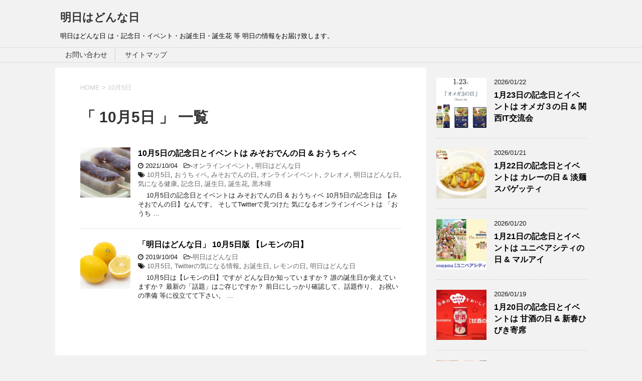

--- FILE ---
content_type: text/html; charset=UTF-8
request_url: https://reiwa1.top/tag/10%E6%9C%885%E6%97%A5
body_size: 11009
content:
<!DOCTYPE html>
<!--[if lt IE 7]>
<html class="ie6" dir="ltr" lang="ja"
	prefix="og: https://ogp.me/ns#" > <![endif]-->
<!--[if IE 7]>
<html class="i7" dir="ltr" lang="ja"
	prefix="og: https://ogp.me/ns#" > <![endif]-->
<!--[if IE 8]>
<html class="ie" dir="ltr" lang="ja"
	prefix="og: https://ogp.me/ns#" > <![endif]-->
<!--[if gt IE 8]><!-->
<html dir="ltr" lang="ja"
	prefix="og: https://ogp.me/ns#" >
	<!--<![endif]-->
	<head prefix="og: http://ogp.me/ns# fb: http://ogp.me/ns/fb# article: http://ogp.me/ns/article#">
		<meta charset="UTF-8" >
		<meta name="viewport" content="width=device-width,initial-scale=1.0,user-scalable=yes">
		<meta name="format-detection" content="telephone=no" >
		
					<meta name="robots" content="noindex,follow">
		
		<link rel="alternate" type="application/rss+xml" title="明日はどんな日 RSS Feed" href="https://reiwa1.top/feed" />
		<link rel="pingback" href="https://reiwa1.top/xmlrpc.php" >
		<!--[if lt IE 9]>
		<script src="https://reiwa1.top/wp-content/themes/stinger8/js/html5shiv.js"></script>
		<![endif]-->
				<title>10月5日 - 明日はどんな日</title>

		<!-- All in One SEO 4.2.3.1 -->
		<meta name="robots" content="max-image-preview:large" />
		<link rel="canonical" href="https://reiwa1.top/tag/10%E6%9C%885%E6%97%A5" />
		<meta name="generator" content="All in One SEO (AIOSEO) 4.2.3.1 " />
		<script type="application/ld+json" class="aioseo-schema">
			{"@context":"https:\/\/schema.org","@graph":[{"@type":"WebSite","@id":"https:\/\/reiwa1.top\/#website","url":"https:\/\/reiwa1.top\/","name":"\u660e\u65e5\u306f\u3069\u3093\u306a\u65e5","description":"\u660e\u65e5\u306f\u3069\u3093\u306a\u65e5 \u306f\u30fb\u8a18\u5ff5\u65e5\u30fb\u30a4\u30d9\u30f3\u30c8\u30fb\u304a\u8a95\u751f\u65e5\u30fb\u8a95\u751f\u82b1 \u7b49 \u660e\u65e5\u306e\u60c5\u5831\u3092\u304a\u5c4a\u3051\u81f4\u3057\u307e\u3059\u3002","inLanguage":"ja","publisher":{"@id":"https:\/\/reiwa1.top\/#organization"}},{"@type":"Organization","@id":"https:\/\/reiwa1.top\/#organization","name":"\u660e\u65e5\u306f\u3069\u3093\u306a\u65e5","url":"https:\/\/reiwa1.top\/"},{"@type":"BreadcrumbList","@id":"https:\/\/reiwa1.top\/tag\/10%E6%9C%885%E6%97%A5#breadcrumblist","itemListElement":[{"@type":"ListItem","@id":"https:\/\/reiwa1.top\/#listItem","position":1,"item":{"@type":"WebPage","@id":"https:\/\/reiwa1.top\/","name":"\u30db\u30fc\u30e0","description":"\u660e\u65e5\u306f\u3069\u3093\u306a\u65e5 \u306f\u30fb\u8a18\u5ff5\u65e5\u30fb\u30a4\u30d9\u30f3\u30c8\u30fb\u304a\u8a95\u751f\u65e5\u30fb\u8a95\u751f\u82b1 \u7b49 \u660e\u65e5\u306e\u60c5\u5831\u3092\u304a\u5c4a\u3051\u81f4\u3057\u307e\u3059\u3002","url":"https:\/\/reiwa1.top\/"},"nextItem":"https:\/\/reiwa1.top\/tag\/10%e6%9c%885%e6%97%a5#listItem"},{"@type":"ListItem","@id":"https:\/\/reiwa1.top\/tag\/10%e6%9c%885%e6%97%a5#listItem","position":2,"item":{"@type":"WebPage","@id":"https:\/\/reiwa1.top\/tag\/10%e6%9c%885%e6%97%a5","name":"10\u67085\u65e5","url":"https:\/\/reiwa1.top\/tag\/10%e6%9c%885%e6%97%a5"},"previousItem":"https:\/\/reiwa1.top\/#listItem"}]},{"@type":"CollectionPage","@id":"https:\/\/reiwa1.top\/tag\/10%E6%9C%885%E6%97%A5#collectionpage","url":"https:\/\/reiwa1.top\/tag\/10%E6%9C%885%E6%97%A5","name":"10\u67085\u65e5 - \u660e\u65e5\u306f\u3069\u3093\u306a\u65e5","inLanguage":"ja","isPartOf":{"@id":"https:\/\/reiwa1.top\/#website"},"breadcrumb":{"@id":"https:\/\/reiwa1.top\/tag\/10%E6%9C%885%E6%97%A5#breadcrumblist"}}]}
		</script>
		<!-- All in One SEO -->

<link rel='dns-prefetch' href='//webfonts.xserver.jp' />
<link rel='dns-prefetch' href='//s0.wp.com' />
<link rel='dns-prefetch' href='//ajax.googleapis.com' />
<script type="text/javascript">
window._wpemojiSettings = {"baseUrl":"https:\/\/s.w.org\/images\/core\/emoji\/14.0.0\/72x72\/","ext":".png","svgUrl":"https:\/\/s.w.org\/images\/core\/emoji\/14.0.0\/svg\/","svgExt":".svg","source":{"concatemoji":"https:\/\/reiwa1.top\/wp-includes\/js\/wp-emoji-release.min.js?ver=6.3.7"}};
/*! This file is auto-generated */
!function(i,n){var o,s,e;function c(e){try{var t={supportTests:e,timestamp:(new Date).valueOf()};sessionStorage.setItem(o,JSON.stringify(t))}catch(e){}}function p(e,t,n){e.clearRect(0,0,e.canvas.width,e.canvas.height),e.fillText(t,0,0);var t=new Uint32Array(e.getImageData(0,0,e.canvas.width,e.canvas.height).data),r=(e.clearRect(0,0,e.canvas.width,e.canvas.height),e.fillText(n,0,0),new Uint32Array(e.getImageData(0,0,e.canvas.width,e.canvas.height).data));return t.every(function(e,t){return e===r[t]})}function u(e,t,n){switch(t){case"flag":return n(e,"\ud83c\udff3\ufe0f\u200d\u26a7\ufe0f","\ud83c\udff3\ufe0f\u200b\u26a7\ufe0f")?!1:!n(e,"\ud83c\uddfa\ud83c\uddf3","\ud83c\uddfa\u200b\ud83c\uddf3")&&!n(e,"\ud83c\udff4\udb40\udc67\udb40\udc62\udb40\udc65\udb40\udc6e\udb40\udc67\udb40\udc7f","\ud83c\udff4\u200b\udb40\udc67\u200b\udb40\udc62\u200b\udb40\udc65\u200b\udb40\udc6e\u200b\udb40\udc67\u200b\udb40\udc7f");case"emoji":return!n(e,"\ud83e\udef1\ud83c\udffb\u200d\ud83e\udef2\ud83c\udfff","\ud83e\udef1\ud83c\udffb\u200b\ud83e\udef2\ud83c\udfff")}return!1}function f(e,t,n){var r="undefined"!=typeof WorkerGlobalScope&&self instanceof WorkerGlobalScope?new OffscreenCanvas(300,150):i.createElement("canvas"),a=r.getContext("2d",{willReadFrequently:!0}),o=(a.textBaseline="top",a.font="600 32px Arial",{});return e.forEach(function(e){o[e]=t(a,e,n)}),o}function t(e){var t=i.createElement("script");t.src=e,t.defer=!0,i.head.appendChild(t)}"undefined"!=typeof Promise&&(o="wpEmojiSettingsSupports",s=["flag","emoji"],n.supports={everything:!0,everythingExceptFlag:!0},e=new Promise(function(e){i.addEventListener("DOMContentLoaded",e,{once:!0})}),new Promise(function(t){var n=function(){try{var e=JSON.parse(sessionStorage.getItem(o));if("object"==typeof e&&"number"==typeof e.timestamp&&(new Date).valueOf()<e.timestamp+604800&&"object"==typeof e.supportTests)return e.supportTests}catch(e){}return null}();if(!n){if("undefined"!=typeof Worker&&"undefined"!=typeof OffscreenCanvas&&"undefined"!=typeof URL&&URL.createObjectURL&&"undefined"!=typeof Blob)try{var e="postMessage("+f.toString()+"("+[JSON.stringify(s),u.toString(),p.toString()].join(",")+"));",r=new Blob([e],{type:"text/javascript"}),a=new Worker(URL.createObjectURL(r),{name:"wpTestEmojiSupports"});return void(a.onmessage=function(e){c(n=e.data),a.terminate(),t(n)})}catch(e){}c(n=f(s,u,p))}t(n)}).then(function(e){for(var t in e)n.supports[t]=e[t],n.supports.everything=n.supports.everything&&n.supports[t],"flag"!==t&&(n.supports.everythingExceptFlag=n.supports.everythingExceptFlag&&n.supports[t]);n.supports.everythingExceptFlag=n.supports.everythingExceptFlag&&!n.supports.flag,n.DOMReady=!1,n.readyCallback=function(){n.DOMReady=!0}}).then(function(){return e}).then(function(){var e;n.supports.everything||(n.readyCallback(),(e=n.source||{}).concatemoji?t(e.concatemoji):e.wpemoji&&e.twemoji&&(t(e.twemoji),t(e.wpemoji)))}))}((window,document),window._wpemojiSettings);
</script>
<style type="text/css">
img.wp-smiley,
img.emoji {
	display: inline !important;
	border: none !important;
	box-shadow: none !important;
	height: 1em !important;
	width: 1em !important;
	margin: 0 0.07em !important;
	vertical-align: -0.1em !important;
	background: none !important;
	padding: 0 !important;
}
</style>
	<link rel='stylesheet' id='wp-block-library-css' href='https://c0.wp.com/c/6.3.7/wp-includes/css/dist/block-library/style.min.css' type='text/css' media='all' />
<link rel='stylesheet' id='quads-style-css-css' href='https://reiwa1.top/wp-content/plugins/quick-adsense-reloaded/includes/gutenberg/dist/blocks.style.build.css?ver=2.0.76' type='text/css' media='all' />
<style id='classic-theme-styles-inline-css' type='text/css'>
/*! This file is auto-generated */
.wp-block-button__link{color:#fff;background-color:#32373c;border-radius:9999px;box-shadow:none;text-decoration:none;padding:calc(.667em + 2px) calc(1.333em + 2px);font-size:1.125em}.wp-block-file__button{background:#32373c;color:#fff;text-decoration:none}
</style>
<style id='global-styles-inline-css' type='text/css'>
body{--wp--preset--color--black: #000000;--wp--preset--color--cyan-bluish-gray: #abb8c3;--wp--preset--color--white: #ffffff;--wp--preset--color--pale-pink: #f78da7;--wp--preset--color--vivid-red: #cf2e2e;--wp--preset--color--luminous-vivid-orange: #ff6900;--wp--preset--color--luminous-vivid-amber: #fcb900;--wp--preset--color--light-green-cyan: #7bdcb5;--wp--preset--color--vivid-green-cyan: #00d084;--wp--preset--color--pale-cyan-blue: #8ed1fc;--wp--preset--color--vivid-cyan-blue: #0693e3;--wp--preset--color--vivid-purple: #9b51e0;--wp--preset--gradient--vivid-cyan-blue-to-vivid-purple: linear-gradient(135deg,rgba(6,147,227,1) 0%,rgb(155,81,224) 100%);--wp--preset--gradient--light-green-cyan-to-vivid-green-cyan: linear-gradient(135deg,rgb(122,220,180) 0%,rgb(0,208,130) 100%);--wp--preset--gradient--luminous-vivid-amber-to-luminous-vivid-orange: linear-gradient(135deg,rgba(252,185,0,1) 0%,rgba(255,105,0,1) 100%);--wp--preset--gradient--luminous-vivid-orange-to-vivid-red: linear-gradient(135deg,rgba(255,105,0,1) 0%,rgb(207,46,46) 100%);--wp--preset--gradient--very-light-gray-to-cyan-bluish-gray: linear-gradient(135deg,rgb(238,238,238) 0%,rgb(169,184,195) 100%);--wp--preset--gradient--cool-to-warm-spectrum: linear-gradient(135deg,rgb(74,234,220) 0%,rgb(151,120,209) 20%,rgb(207,42,186) 40%,rgb(238,44,130) 60%,rgb(251,105,98) 80%,rgb(254,248,76) 100%);--wp--preset--gradient--blush-light-purple: linear-gradient(135deg,rgb(255,206,236) 0%,rgb(152,150,240) 100%);--wp--preset--gradient--blush-bordeaux: linear-gradient(135deg,rgb(254,205,165) 0%,rgb(254,45,45) 50%,rgb(107,0,62) 100%);--wp--preset--gradient--luminous-dusk: linear-gradient(135deg,rgb(255,203,112) 0%,rgb(199,81,192) 50%,rgb(65,88,208) 100%);--wp--preset--gradient--pale-ocean: linear-gradient(135deg,rgb(255,245,203) 0%,rgb(182,227,212) 50%,rgb(51,167,181) 100%);--wp--preset--gradient--electric-grass: linear-gradient(135deg,rgb(202,248,128) 0%,rgb(113,206,126) 100%);--wp--preset--gradient--midnight: linear-gradient(135deg,rgb(2,3,129) 0%,rgb(40,116,252) 100%);--wp--preset--font-size--small: 13px;--wp--preset--font-size--medium: 20px;--wp--preset--font-size--large: 36px;--wp--preset--font-size--x-large: 42px;--wp--preset--spacing--20: 0.44rem;--wp--preset--spacing--30: 0.67rem;--wp--preset--spacing--40: 1rem;--wp--preset--spacing--50: 1.5rem;--wp--preset--spacing--60: 2.25rem;--wp--preset--spacing--70: 3.38rem;--wp--preset--spacing--80: 5.06rem;--wp--preset--shadow--natural: 6px 6px 9px rgba(0, 0, 0, 0.2);--wp--preset--shadow--deep: 12px 12px 50px rgba(0, 0, 0, 0.4);--wp--preset--shadow--sharp: 6px 6px 0px rgba(0, 0, 0, 0.2);--wp--preset--shadow--outlined: 6px 6px 0px -3px rgba(255, 255, 255, 1), 6px 6px rgba(0, 0, 0, 1);--wp--preset--shadow--crisp: 6px 6px 0px rgba(0, 0, 0, 1);}:where(.is-layout-flex){gap: 0.5em;}:where(.is-layout-grid){gap: 0.5em;}body .is-layout-flow > .alignleft{float: left;margin-inline-start: 0;margin-inline-end: 2em;}body .is-layout-flow > .alignright{float: right;margin-inline-start: 2em;margin-inline-end: 0;}body .is-layout-flow > .aligncenter{margin-left: auto !important;margin-right: auto !important;}body .is-layout-constrained > .alignleft{float: left;margin-inline-start: 0;margin-inline-end: 2em;}body .is-layout-constrained > .alignright{float: right;margin-inline-start: 2em;margin-inline-end: 0;}body .is-layout-constrained > .aligncenter{margin-left: auto !important;margin-right: auto !important;}body .is-layout-constrained > :where(:not(.alignleft):not(.alignright):not(.alignfull)){max-width: var(--wp--style--global--content-size);margin-left: auto !important;margin-right: auto !important;}body .is-layout-constrained > .alignwide{max-width: var(--wp--style--global--wide-size);}body .is-layout-flex{display: flex;}body .is-layout-flex{flex-wrap: wrap;align-items: center;}body .is-layout-flex > *{margin: 0;}body .is-layout-grid{display: grid;}body .is-layout-grid > *{margin: 0;}:where(.wp-block-columns.is-layout-flex){gap: 2em;}:where(.wp-block-columns.is-layout-grid){gap: 2em;}:where(.wp-block-post-template.is-layout-flex){gap: 1.25em;}:where(.wp-block-post-template.is-layout-grid){gap: 1.25em;}.has-black-color{color: var(--wp--preset--color--black) !important;}.has-cyan-bluish-gray-color{color: var(--wp--preset--color--cyan-bluish-gray) !important;}.has-white-color{color: var(--wp--preset--color--white) !important;}.has-pale-pink-color{color: var(--wp--preset--color--pale-pink) !important;}.has-vivid-red-color{color: var(--wp--preset--color--vivid-red) !important;}.has-luminous-vivid-orange-color{color: var(--wp--preset--color--luminous-vivid-orange) !important;}.has-luminous-vivid-amber-color{color: var(--wp--preset--color--luminous-vivid-amber) !important;}.has-light-green-cyan-color{color: var(--wp--preset--color--light-green-cyan) !important;}.has-vivid-green-cyan-color{color: var(--wp--preset--color--vivid-green-cyan) !important;}.has-pale-cyan-blue-color{color: var(--wp--preset--color--pale-cyan-blue) !important;}.has-vivid-cyan-blue-color{color: var(--wp--preset--color--vivid-cyan-blue) !important;}.has-vivid-purple-color{color: var(--wp--preset--color--vivid-purple) !important;}.has-black-background-color{background-color: var(--wp--preset--color--black) !important;}.has-cyan-bluish-gray-background-color{background-color: var(--wp--preset--color--cyan-bluish-gray) !important;}.has-white-background-color{background-color: var(--wp--preset--color--white) !important;}.has-pale-pink-background-color{background-color: var(--wp--preset--color--pale-pink) !important;}.has-vivid-red-background-color{background-color: var(--wp--preset--color--vivid-red) !important;}.has-luminous-vivid-orange-background-color{background-color: var(--wp--preset--color--luminous-vivid-orange) !important;}.has-luminous-vivid-amber-background-color{background-color: var(--wp--preset--color--luminous-vivid-amber) !important;}.has-light-green-cyan-background-color{background-color: var(--wp--preset--color--light-green-cyan) !important;}.has-vivid-green-cyan-background-color{background-color: var(--wp--preset--color--vivid-green-cyan) !important;}.has-pale-cyan-blue-background-color{background-color: var(--wp--preset--color--pale-cyan-blue) !important;}.has-vivid-cyan-blue-background-color{background-color: var(--wp--preset--color--vivid-cyan-blue) !important;}.has-vivid-purple-background-color{background-color: var(--wp--preset--color--vivid-purple) !important;}.has-black-border-color{border-color: var(--wp--preset--color--black) !important;}.has-cyan-bluish-gray-border-color{border-color: var(--wp--preset--color--cyan-bluish-gray) !important;}.has-white-border-color{border-color: var(--wp--preset--color--white) !important;}.has-pale-pink-border-color{border-color: var(--wp--preset--color--pale-pink) !important;}.has-vivid-red-border-color{border-color: var(--wp--preset--color--vivid-red) !important;}.has-luminous-vivid-orange-border-color{border-color: var(--wp--preset--color--luminous-vivid-orange) !important;}.has-luminous-vivid-amber-border-color{border-color: var(--wp--preset--color--luminous-vivid-amber) !important;}.has-light-green-cyan-border-color{border-color: var(--wp--preset--color--light-green-cyan) !important;}.has-vivid-green-cyan-border-color{border-color: var(--wp--preset--color--vivid-green-cyan) !important;}.has-pale-cyan-blue-border-color{border-color: var(--wp--preset--color--pale-cyan-blue) !important;}.has-vivid-cyan-blue-border-color{border-color: var(--wp--preset--color--vivid-cyan-blue) !important;}.has-vivid-purple-border-color{border-color: var(--wp--preset--color--vivid-purple) !important;}.has-vivid-cyan-blue-to-vivid-purple-gradient-background{background: var(--wp--preset--gradient--vivid-cyan-blue-to-vivid-purple) !important;}.has-light-green-cyan-to-vivid-green-cyan-gradient-background{background: var(--wp--preset--gradient--light-green-cyan-to-vivid-green-cyan) !important;}.has-luminous-vivid-amber-to-luminous-vivid-orange-gradient-background{background: var(--wp--preset--gradient--luminous-vivid-amber-to-luminous-vivid-orange) !important;}.has-luminous-vivid-orange-to-vivid-red-gradient-background{background: var(--wp--preset--gradient--luminous-vivid-orange-to-vivid-red) !important;}.has-very-light-gray-to-cyan-bluish-gray-gradient-background{background: var(--wp--preset--gradient--very-light-gray-to-cyan-bluish-gray) !important;}.has-cool-to-warm-spectrum-gradient-background{background: var(--wp--preset--gradient--cool-to-warm-spectrum) !important;}.has-blush-light-purple-gradient-background{background: var(--wp--preset--gradient--blush-light-purple) !important;}.has-blush-bordeaux-gradient-background{background: var(--wp--preset--gradient--blush-bordeaux) !important;}.has-luminous-dusk-gradient-background{background: var(--wp--preset--gradient--luminous-dusk) !important;}.has-pale-ocean-gradient-background{background: var(--wp--preset--gradient--pale-ocean) !important;}.has-electric-grass-gradient-background{background: var(--wp--preset--gradient--electric-grass) !important;}.has-midnight-gradient-background{background: var(--wp--preset--gradient--midnight) !important;}.has-small-font-size{font-size: var(--wp--preset--font-size--small) !important;}.has-medium-font-size{font-size: var(--wp--preset--font-size--medium) !important;}.has-large-font-size{font-size: var(--wp--preset--font-size--large) !important;}.has-x-large-font-size{font-size: var(--wp--preset--font-size--x-large) !important;}
.wp-block-navigation a:where(:not(.wp-element-button)){color: inherit;}
:where(.wp-block-post-template.is-layout-flex){gap: 1.25em;}:where(.wp-block-post-template.is-layout-grid){gap: 1.25em;}
:where(.wp-block-columns.is-layout-flex){gap: 2em;}:where(.wp-block-columns.is-layout-grid){gap: 2em;}
.wp-block-pullquote{font-size: 1.5em;line-height: 1.6;}
</style>
<link rel='stylesheet' id='contact-form-7-css' href='https://reiwa1.top/wp-content/plugins/contact-form-7/includes/css/styles.css?ver=5.1.6' type='text/css' media='all' />
<link rel='stylesheet' id='wordpress-popular-posts-css-css' href='https://reiwa1.top/wp-content/plugins/wordpress-popular-posts/assets/css/wpp.css?ver=5.5.1' type='text/css' media='all' />
<link rel='stylesheet' id='normalize-css' href='https://reiwa1.top/wp-content/themes/stinger8/css/normalize.css?ver=1.5.9' type='text/css' media='all' />
<link rel='stylesheet' id='font-awesome-css' href='https://reiwa1.top/wp-content/themes/stinger8/css/fontawesome/css/font-awesome.min.css?ver=4.5.0' type='text/css' media='all' />
<link rel='stylesheet' id='style-css' href='https://reiwa1.top/wp-content/themes/stinger8/style.css?ver=6.3.7' type='text/css' media='all' />
<link rel='stylesheet' id='jetpack_css-css' href='https://c0.wp.com/p/jetpack/7.3.5/css/jetpack.css' type='text/css' media='all' />
<script type='text/javascript' src='//ajax.googleapis.com/ajax/libs/jquery/1.11.3/jquery.min.js?ver=1.11.3' id='jquery-js'></script>
<script type='text/javascript' src='//webfonts.xserver.jp/js/xserver.js?ver=1.2.4' id='typesquare_std-js'></script>
<script id="wpp-json" type="application/json">
{"sampling_active":1,"sampling_rate":100,"ajax_url":"https:\/\/reiwa1.top\/wp-json\/wordpress-popular-posts\/v1\/popular-posts","api_url":"https:\/\/reiwa1.top\/wp-json\/wordpress-popular-posts","ID":0,"token":"ff058869f8","lang":0,"debug":0}
</script>
<script type='text/javascript' src='https://reiwa1.top/wp-content/plugins/wordpress-popular-posts/assets/js/wpp.min.js?ver=5.5.1' id='wpp-js-js'></script>
<link rel="https://api.w.org/" href="https://reiwa1.top/wp-json/" /><link rel="alternate" type="application/json" href="https://reiwa1.top/wp-json/wp/v2/tags/110" /><script type='text/javascript'>document.cookie = 'quads_browser_width='+screen.width;</script>            <style id="wpp-loading-animation-styles">@-webkit-keyframes bgslide{from{background-position-x:0}to{background-position-x:-200%}}@keyframes bgslide{from{background-position-x:0}to{background-position-x:-200%}}.wpp-widget-placeholder,.wpp-widget-block-placeholder{margin:0 auto;width:60px;height:3px;background:#dd3737;background:linear-gradient(90deg,#dd3737 0%,#571313 10%,#dd3737 100%);background-size:200% auto;border-radius:3px;-webkit-animation:bgslide 1s infinite linear;animation:bgslide 1s infinite linear}</style>
            
<link rel='dns-prefetch' href='//c0.wp.com'/>
<link rel='dns-prefetch' href='//i0.wp.com'/>
<link rel='dns-prefetch' href='//i1.wp.com'/>
<link rel='dns-prefetch' href='//i2.wp.com'/>
<style type='text/css'>img#wpstats{display:none}</style><style type="text/css">.recentcomments a{display:inline !important;padding:0 !important;margin:0 !important;}</style>			<style type="text/css">
				/* If html does not have either class, do not show lazy loaded images. */
				html:not( .jetpack-lazy-images-js-enabled ):not( .js ) .jetpack-lazy-image {
					display: none;
				}
			</style>
			<script>
				document.documentElement.classList.add(
					'jetpack-lazy-images-js-enabled'
				);
			</script>
		<link rel="icon" href="https://i0.wp.com/reiwa1.top/wp-content/uploads/2019/08/cropped-708a11085913fd811c4241a517a2e13e.jpg?fit=32%2C32&#038;ssl=1" sizes="32x32" />
<link rel="icon" href="https://i0.wp.com/reiwa1.top/wp-content/uploads/2019/08/cropped-708a11085913fd811c4241a517a2e13e.jpg?fit=192%2C192&#038;ssl=1" sizes="192x192" />
<link rel="apple-touch-icon" href="https://i0.wp.com/reiwa1.top/wp-content/uploads/2019/08/cropped-708a11085913fd811c4241a517a2e13e.jpg?fit=180%2C180&#038;ssl=1" />
<meta name="msapplication-TileImage" content="https://i0.wp.com/reiwa1.top/wp-content/uploads/2019/08/cropped-708a11085913fd811c4241a517a2e13e.jpg?fit=270%2C270&#038;ssl=1" />
		<!-- Global site tag (gtag.js) - Google Analytics -->
<script async src="https://www.googletagmanager.com/gtag/js?id=UA-140032244-1"></script>
<script>
  window.dataLayer = window.dataLayer || [];
  function gtag(){dataLayer.push(arguments);}
  gtag('js', new Date());

  gtag('config', 'UA-140032244-1');
</script>

		
		
		
	</head>
	<body class="archive tag tag-110" >
			<div id="st-ami">
				<div id="wrapper">
				<div id="wrapper-in">
					<header>
						<div id="headbox-bg">
							<div class="clearfix" id="headbox">
								<nav id="s-navi" class="pcnone">
	<dl class="acordion">
		<dt class="trigger">
			<p><span class="op"><i class="fa fa-bars"></i></span></p>
		</dt>

		<dd class="acordion_tree">
						<div class="menu"><ul>
<li class="page_item page-item-13"><a href="https://reiwa1.top/%e3%81%8a%e5%95%8f%e3%81%84%e5%90%88%e3%82%8f%e3%81%9b.html">お問い合わせ</a></li>
<li class="page_item page-item-17"><a href="https://reiwa1.top/sitemaps.html">サイトマップ</a></li>
</ul></div>
			<div class="clear"></div>

		</dd>
	</dl>
</nav>
									<div id="header-l">
									<!-- ロゴ又はブログ名 -->
									<p class="sitename">
										<a href="https://reiwa1.top/">
											明日はどんな日										</a>
									</p>
									<!-- ロゴ又はブログ名ここまで -->
									<!-- キャプション -->
																			<p class="descr">
											明日はどんな日 は・記念日・イベント・お誕生日・誕生花 等 明日の情報をお届け致します。										</p>
																		</div><!-- /#header-l -->

							</div><!-- /#headbox-bg -->
						</div><!-- /#headbox clearfix -->

						<div id="gazou-wide">
										<div id="st-menubox">
			<div id="st-menuwide">
				<nav class="menu"><ul>
<li class="page_item page-item-13"><a href="https://reiwa1.top/%e3%81%8a%e5%95%8f%e3%81%84%e5%90%88%e3%82%8f%e3%81%9b.html">お問い合わせ</a></li>
<li class="page_item page-item-17"><a href="https://reiwa1.top/sitemaps.html">サイトマップ</a></li>
</ul></nav>
			</div>
		</div>
	
							
						</div>
						<!-- /gazou -->

					</header>
					<div id="content-w">
<div id="content" class="clearfix">
	<div id="contentInner">
		<div class="st-main">

				<!--ぱんくず -->
									<section id="breadcrumb">
					<ol>
						<li><a href="https://reiwa1.top"><span>HOME</span></a> > </li>
						<li>10月5日</li>
					</ol>
					</section>
								<!--/ ぱんくず -->

			<article>
				
				<!--ループ開始-->
				<h1 class="entry-title">「
											10月5日										」 一覧 </h1>

				<div class="kanren">
			<dl class="clearfix">
			<dt><a href="https://reiwa1.top/4552.html">
											<img width="150" height="150" src="https://i0.wp.com/reiwa1.top/wp-content/uploads/2021/10/0ef57143fdca4b8c096170492cd2c4fb.jpg?resize=150%2C150&amp;ssl=1" class="attachment-thumbnail size-thumbnail wp-post-image jetpack-lazy-image" alt="" decoding="async" data-lazy-srcset="https://i0.wp.com/reiwa1.top/wp-content/uploads/2021/10/0ef57143fdca4b8c096170492cd2c4fb.jpg?resize=150%2C150&amp;ssl=1 150w, https://i0.wp.com/reiwa1.top/wp-content/uploads/2021/10/0ef57143fdca4b8c096170492cd2c4fb.jpg?resize=100%2C100&amp;ssl=1 100w, https://i0.wp.com/reiwa1.top/wp-content/uploads/2021/10/0ef57143fdca4b8c096170492cd2c4fb.jpg?zoom=2&amp;resize=150%2C150&amp;ssl=1 300w, https://i0.wp.com/reiwa1.top/wp-content/uploads/2021/10/0ef57143fdca4b8c096170492cd2c4fb.jpg?zoom=3&amp;resize=150%2C150&amp;ssl=1 450w" data-lazy-sizes="(max-width: 150px) 100vw, 150px" data-lazy-src="https://i0.wp.com/reiwa1.top/wp-content/uploads/2021/10/0ef57143fdca4b8c096170492cd2c4fb.jpg?resize=150%2C150&amp;ssl=1&amp;is-pending-load=1" srcset="[data-uri]" />									</a></dt>
			<dd>
				<p class="kanren-t"><a href="https://reiwa1.top/4552.html">
						10月5日の記念日とイベントは みそおでんの日 &#038; おうちィベ					</a></p>

				<div class="blog_info">
					<p><i class="fa fa-clock-o"></i>
						2021/10/04						&nbsp;<span class="pcone">
							<i class="fa fa-folder-open-o" aria-hidden="true"></i>-<a href="https://reiwa1.top/category/%e3%82%aa%e3%83%b3%e3%83%a9%e3%82%a4%e3%83%b3%e3%82%a4%e3%83%99%e3%83%b3%e3%83%88" rel="category tag">オンラインイベント</a>, <a href="https://reiwa1.top/category/%e6%98%8e%e6%97%a5%e3%81%af%e3%81%a9%e3%82%93%e3%81%aa%e6%97%a5" rel="category tag">明日はどんな日</a><br/>
							<i class="fa fa-tags"></i>&nbsp;<a href="https://reiwa1.top/tag/10%e6%9c%885%e6%97%a5" rel="tag">10月5日</a>, <a href="https://reiwa1.top/tag/%e3%81%8a%e3%81%86%e3%81%a1%e3%82%a3%e3%83%99" rel="tag">おうちィベ</a>, <a href="https://reiwa1.top/tag/%e3%81%bf%e3%81%9d%e3%81%8a%e3%81%a7%e3%82%93%e3%81%ae%e6%97%a5" rel="tag">みそおでんの日</a>, <a href="https://reiwa1.top/tag/%e3%82%aa%e3%83%b3%e3%83%a9%e3%82%a4%e3%83%b3%e3%82%a4%e3%83%99%e3%83%b3%e3%83%88" rel="tag">オンラインイベント</a>, <a href="https://reiwa1.top/tag/%e3%82%af%e3%83%ac%e3%82%aa%e3%83%a1" rel="tag">クレオメ</a>, <a href="https://reiwa1.top/tag/%e6%98%8e%e6%97%a5%e3%81%af%e3%81%a9%e3%82%93%e3%81%aa%e6%97%a5" rel="tag">明日はどんな日</a>, <a href="https://reiwa1.top/tag/%e6%b0%97%e3%81%ab%e3%81%aa%e3%82%8b%e5%81%a5%e5%ba%b7" rel="tag">気になる健康</a>, <a href="https://reiwa1.top/tag/%e8%a8%98%e5%bf%b5%e6%97%a5" rel="tag">記念日</a>, <a href="https://reiwa1.top/tag/%e8%aa%95%e7%94%9f%e6%97%a5" rel="tag">誕生日</a>, <a href="https://reiwa1.top/tag/%e8%aa%95%e7%94%9f%e8%8a%b1" rel="tag">誕生花</a>, <a href="https://reiwa1.top/tag/%e9%bb%92%e6%9c%a8%e7%9e%b3" rel="tag">黒木瞳</a>          </span></p>
				</div>
				<div class="smanone2">
					<p>　 10月5日の記念日とイベントは みそおでんの日 &#038; おうちィベ 10月5日の記念日は 【みそおでんの日】なんです。 そしてTwitterで見つけた 気になるオンラインイベントは 「おうち &#8230; </p>
				</div>
			</dd>
		</dl>
			<dl class="clearfix">
			<dt><a href="https://reiwa1.top/401.html">
											<img width="150" height="150" src="https://i2.wp.com/reiwa1.top/wp-content/uploads/2019/10/f51c30dff9b24a5a534644296c425f29.jpg?resize=150%2C150&amp;ssl=1" class="attachment-thumbnail size-thumbnail wp-post-image jetpack-lazy-image" alt="" decoding="async" loading="lazy" data-lazy-srcset="https://i2.wp.com/reiwa1.top/wp-content/uploads/2019/10/f51c30dff9b24a5a534644296c425f29.jpg?resize=150%2C150&amp;ssl=1 150w, https://i2.wp.com/reiwa1.top/wp-content/uploads/2019/10/f51c30dff9b24a5a534644296c425f29.jpg?resize=100%2C100&amp;ssl=1 100w, https://i2.wp.com/reiwa1.top/wp-content/uploads/2019/10/f51c30dff9b24a5a534644296c425f29.jpg?zoom=2&amp;resize=150%2C150&amp;ssl=1 300w, https://i2.wp.com/reiwa1.top/wp-content/uploads/2019/10/f51c30dff9b24a5a534644296c425f29.jpg?zoom=3&amp;resize=150%2C150&amp;ssl=1 450w" data-lazy-sizes="(max-width: 150px) 100vw, 150px" data-lazy-src="https://i2.wp.com/reiwa1.top/wp-content/uploads/2019/10/f51c30dff9b24a5a534644296c425f29.jpg?resize=150%2C150&amp;ssl=1&amp;is-pending-load=1" srcset="[data-uri]" />									</a></dt>
			<dd>
				<p class="kanren-t"><a href="https://reiwa1.top/401.html">
						「明日はどんな日」 10月5日版 【レモンの日】					</a></p>

				<div class="blog_info">
					<p><i class="fa fa-clock-o"></i>
						2019/10/04						&nbsp;<span class="pcone">
							<i class="fa fa-folder-open-o" aria-hidden="true"></i>-<a href="https://reiwa1.top/category/%e6%98%8e%e6%97%a5%e3%81%af%e3%81%a9%e3%82%93%e3%81%aa%e6%97%a5" rel="category tag">明日はどんな日</a><br/>
							<i class="fa fa-tags"></i>&nbsp;<a href="https://reiwa1.top/tag/10%e6%9c%885%e6%97%a5" rel="tag">10月5日</a>, <a href="https://reiwa1.top/tag/twitter%e3%81%ae%e6%b0%97%e3%81%ab%e3%81%aa%e3%82%8b%e6%83%85%e5%a0%b1" rel="tag">Twitterの気になる情報</a>, <a href="https://reiwa1.top/tag/%e3%81%8a%e8%aa%95%e7%94%9f%e6%97%a5" rel="tag">お誕生日</a>, <a href="https://reiwa1.top/tag/%e3%83%ac%e3%83%a2%e3%83%b3%e3%81%ae%e6%97%a5" rel="tag">レモンの日</a>, <a href="https://reiwa1.top/tag/%e6%98%8e%e6%97%a5%e3%81%af%e3%81%a9%e3%82%93%e3%81%aa%e6%97%a5" rel="tag">明日はどんな日</a>          </span></p>
				</div>
				<div class="smanone2">
					<p>　 10月5日は【レモンの日】ですが どんな日か知っていますか？ 誰の誕生日か覚えていますか？ 最新の「話題」はご存じですか？ 前日にしっかり確認して、話題作り、 お祝いの準備 等に役立てて下さい。  &#8230; </p>
				</div>
			</dd>
		</dl>
	</div>
					<div class="st-pagelink">
		</div>

			</article>
		</div>
	</div>
	<!-- /#contentInner -->
	<div id="side">
	<div class="st-aside">

		
		<div class="kanren">
							<dl class="clearfix">
				<dt><a href="https://reiwa1.top/10862.html">
													<img width="150" height="150" src="https://i0.wp.com/reiwa1.top/wp-content/uploads/2026/01/19f3c265e7442808399fc12682e21e32.jpg?resize=150%2C150&amp;ssl=1" class="attachment-thumbnail size-thumbnail wp-post-image jetpack-lazy-image" alt="" decoding="async" loading="lazy" data-lazy-srcset="https://i0.wp.com/reiwa1.top/wp-content/uploads/2026/01/19f3c265e7442808399fc12682e21e32.jpg?resize=150%2C150&amp;ssl=1 150w, https://i0.wp.com/reiwa1.top/wp-content/uploads/2026/01/19f3c265e7442808399fc12682e21e32.jpg?resize=100%2C100&amp;ssl=1 100w, https://i0.wp.com/reiwa1.top/wp-content/uploads/2026/01/19f3c265e7442808399fc12682e21e32.jpg?zoom=2&amp;resize=150%2C150&amp;ssl=1 300w, https://i0.wp.com/reiwa1.top/wp-content/uploads/2026/01/19f3c265e7442808399fc12682e21e32.jpg?zoom=3&amp;resize=150%2C150&amp;ssl=1 450w" data-lazy-sizes="(max-width: 150px) 100vw, 150px" data-lazy-src="https://i0.wp.com/reiwa1.top/wp-content/uploads/2026/01/19f3c265e7442808399fc12682e21e32.jpg?resize=150%2C150&amp;ssl=1&amp;is-pending-load=1" srcset="[data-uri]" />											</a></dt>
				<dd>
					<div class="blog_info">
						<p>2026/01/22</p>
					</div>
					<p class="kanren-t"><a href="https://reiwa1.top/10862.html">1月23日の記念日とイベントは  オメガ３の日 &#038; 関西IT交流会</a></p>

					<div class="smanone2">
											</div>
				</dd>
			</dl>
					<dl class="clearfix">
				<dt><a href="https://reiwa1.top/10857.html">
													<img width="150" height="150" src="https://i1.wp.com/reiwa1.top/wp-content/uploads/2026/01/b28a473c55d0e43e92bc0206747d479d.jpg?resize=150%2C150&amp;ssl=1" class="attachment-thumbnail size-thumbnail wp-post-image jetpack-lazy-image" alt="" decoding="async" loading="lazy" data-lazy-srcset="https://i1.wp.com/reiwa1.top/wp-content/uploads/2026/01/b28a473c55d0e43e92bc0206747d479d.jpg?resize=150%2C150&amp;ssl=1 150w, https://i1.wp.com/reiwa1.top/wp-content/uploads/2026/01/b28a473c55d0e43e92bc0206747d479d.jpg?resize=100%2C100&amp;ssl=1 100w, https://i1.wp.com/reiwa1.top/wp-content/uploads/2026/01/b28a473c55d0e43e92bc0206747d479d.jpg?zoom=2&amp;resize=150%2C150&amp;ssl=1 300w, https://i1.wp.com/reiwa1.top/wp-content/uploads/2026/01/b28a473c55d0e43e92bc0206747d479d.jpg?zoom=3&amp;resize=150%2C150&amp;ssl=1 450w" data-lazy-sizes="(max-width: 150px) 100vw, 150px" data-lazy-src="https://i1.wp.com/reiwa1.top/wp-content/uploads/2026/01/b28a473c55d0e43e92bc0206747d479d.jpg?resize=150%2C150&amp;ssl=1&amp;is-pending-load=1" srcset="[data-uri]" />											</a></dt>
				<dd>
					<div class="blog_info">
						<p>2026/01/21</p>
					</div>
					<p class="kanren-t"><a href="https://reiwa1.top/10857.html">1月22日の記念日とイベントは  カレーの日 &#038; 淡麺スパゲッティ</a></p>

					<div class="smanone2">
											</div>
				</dd>
			</dl>
					<dl class="clearfix">
				<dt><a href="https://reiwa1.top/10854.html">
													<img width="150" height="150" src="https://i1.wp.com/reiwa1.top/wp-content/uploads/2026/01/d14a9697c01357a1d7505153a68d1da1.jpg?resize=150%2C150&amp;ssl=1" class="attachment-thumbnail size-thumbnail wp-post-image jetpack-lazy-image" alt="" decoding="async" loading="lazy" data-lazy-srcset="https://i1.wp.com/reiwa1.top/wp-content/uploads/2026/01/d14a9697c01357a1d7505153a68d1da1.jpg?resize=150%2C150&amp;ssl=1 150w, https://i1.wp.com/reiwa1.top/wp-content/uploads/2026/01/d14a9697c01357a1d7505153a68d1da1.jpg?resize=100%2C100&amp;ssl=1 100w, https://i1.wp.com/reiwa1.top/wp-content/uploads/2026/01/d14a9697c01357a1d7505153a68d1da1.jpg?zoom=2&amp;resize=150%2C150&amp;ssl=1 300w, https://i1.wp.com/reiwa1.top/wp-content/uploads/2026/01/d14a9697c01357a1d7505153a68d1da1.jpg?zoom=3&amp;resize=150%2C150&amp;ssl=1 450w" data-lazy-sizes="(max-width: 150px) 100vw, 150px" data-lazy-src="https://i1.wp.com/reiwa1.top/wp-content/uploads/2026/01/d14a9697c01357a1d7505153a68d1da1.jpg?resize=150%2C150&amp;ssl=1&amp;is-pending-load=1" srcset="[data-uri]" />											</a></dt>
				<dd>
					<div class="blog_info">
						<p>2026/01/20</p>
					</div>
					<p class="kanren-t"><a href="https://reiwa1.top/10854.html">1月21日の記念日とイベントは  ユニベアシティの日 &#038; マルアイ</a></p>

					<div class="smanone2">
											</div>
				</dd>
			</dl>
					<dl class="clearfix">
				<dt><a href="https://reiwa1.top/10850.html">
													<img width="150" height="150" src="https://i0.wp.com/reiwa1.top/wp-content/uploads/2026/01/7e75f97e990d448c745d717ac4fe8bb0.jpg?resize=150%2C150&amp;ssl=1" class="attachment-thumbnail size-thumbnail wp-post-image jetpack-lazy-image" alt="" decoding="async" loading="lazy" data-lazy-srcset="https://i0.wp.com/reiwa1.top/wp-content/uploads/2026/01/7e75f97e990d448c745d717ac4fe8bb0.jpg?resize=150%2C150&amp;ssl=1 150w, https://i0.wp.com/reiwa1.top/wp-content/uploads/2026/01/7e75f97e990d448c745d717ac4fe8bb0.jpg?resize=100%2C100&amp;ssl=1 100w, https://i0.wp.com/reiwa1.top/wp-content/uploads/2026/01/7e75f97e990d448c745d717ac4fe8bb0.jpg?zoom=2&amp;resize=150%2C150&amp;ssl=1 300w, https://i0.wp.com/reiwa1.top/wp-content/uploads/2026/01/7e75f97e990d448c745d717ac4fe8bb0.jpg?zoom=3&amp;resize=150%2C150&amp;ssl=1 450w" data-lazy-sizes="(max-width: 150px) 100vw, 150px" data-lazy-src="https://i0.wp.com/reiwa1.top/wp-content/uploads/2026/01/7e75f97e990d448c745d717ac4fe8bb0.jpg?resize=150%2C150&amp;ssl=1&amp;is-pending-load=1" srcset="[data-uri]" />											</a></dt>
				<dd>
					<div class="blog_info">
						<p>2026/01/19</p>
					</div>
					<p class="kanren-t"><a href="https://reiwa1.top/10850.html">1月20日の記念日とイベントは  甘酒の日 &#038; 新春ひびき寄席</a></p>

					<div class="smanone2">
											</div>
				</dd>
			</dl>
					<dl class="clearfix">
				<dt><a href="https://reiwa1.top/10846.html">
													<img width="150" height="150" src="https://i1.wp.com/reiwa1.top/wp-content/uploads/2026/01/35fdb2099f8d5d4814e91d229f53c9cd.jpg?resize=150%2C150&amp;ssl=1" class="attachment-thumbnail size-thumbnail wp-post-image jetpack-lazy-image" alt="" decoding="async" loading="lazy" data-lazy-srcset="https://i1.wp.com/reiwa1.top/wp-content/uploads/2026/01/35fdb2099f8d5d4814e91d229f53c9cd.jpg?resize=150%2C150&amp;ssl=1 150w, https://i1.wp.com/reiwa1.top/wp-content/uploads/2026/01/35fdb2099f8d5d4814e91d229f53c9cd.jpg?resize=100%2C100&amp;ssl=1 100w, https://i1.wp.com/reiwa1.top/wp-content/uploads/2026/01/35fdb2099f8d5d4814e91d229f53c9cd.jpg?zoom=2&amp;resize=150%2C150&amp;ssl=1 300w, https://i1.wp.com/reiwa1.top/wp-content/uploads/2026/01/35fdb2099f8d5d4814e91d229f53c9cd.jpg?zoom=3&amp;resize=150%2C150&amp;ssl=1 450w" data-lazy-sizes="(max-width: 150px) 100vw, 150px" data-lazy-src="https://i1.wp.com/reiwa1.top/wp-content/uploads/2026/01/35fdb2099f8d5d4814e91d229f53c9cd.jpg?resize=150%2C150&amp;ssl=1&amp;is-pending-load=1" srcset="[data-uri]" />											</a></dt>
				<dd>
					<div class="blog_info">
						<p>2026/01/18</p>
					</div>
					<p class="kanren-t"><a href="https://reiwa1.top/10846.html">1月19日の記念日とイベントは  いいくちの日 &#038; オフレコ座談会</a></p>

					<div class="smanone2">
											</div>
				</dd>
			</dl>
				</div>
					<div id="mybox">
				<div class="ad"><div id="search">
	<form method="get" id="searchform" action="https://reiwa1.top/">
		<label class="hidden" for="s">
					</label>
		<input type="text" placeholder="検索するテキストを入力" value="" name="s" id="s" />
		<input type="image" src="https://reiwa1.top/wp-content/themes/stinger8/images/search.png" alt="検索" id="searchsubmit" />
	</form>
</div>
<!-- /stinger --> </div><div class="ad">			<div class="textwidget"><pre class="mrmaga_text">　
　

</pre>
</div>
		</div><div class="widget_text ad"><p class="menu_underh2">▼おすすめ情報▼「広告」</p><div class="textwidget custom-html-widget"><script async src="https://pagead2.googlesyndication.com/pagead/js/adsbygoogle.js"></script>
<!-- 新明日はどんな日 -->
<ins class="adsbygoogle"
     style="display:block"
     data-ad-client="ca-pub-6664615627127364"
     data-ad-slot="7393586358"
     data-ad-format="auto"
     data-full-width-responsive="true"></ins>
<script>
     (adsbygoogle = window.adsbygoogle || []).push({});
</script></div></div>
		<div class="ad">
		<p class="menu_underh2">最近の投稿</p>
		<ul>
											<li>
					<a href="https://reiwa1.top/10862.html">1月23日の記念日とイベントは  オメガ３の日 &#038; 関西IT交流会</a>
									</li>
											<li>
					<a href="https://reiwa1.top/10857.html">1月22日の記念日とイベントは  カレーの日 &#038; 淡麺スパゲッティ</a>
									</li>
											<li>
					<a href="https://reiwa1.top/10854.html">1月21日の記念日とイベントは  ユニベアシティの日 &#038; マルアイ</a>
									</li>
											<li>
					<a href="https://reiwa1.top/10850.html">1月20日の記念日とイベントは  甘酒の日 &#038; 新春ひびき寄席</a>
									</li>
											<li>
					<a href="https://reiwa1.top/10846.html">1月19日の記念日とイベントは  いいくちの日 &#038; オフレコ座談会</a>
									</li>
					</ul>

		</div><div class="ad"><p class="menu_underh2">アーカイブ</p>
			<ul>
					<li><a href='https://reiwa1.top/date/2026/01'>2026年1月</a></li>
	<li><a href='https://reiwa1.top/date/2025/12'>2025年12月</a></li>
	<li><a href='https://reiwa1.top/date/2025/11'>2025年11月</a></li>
	<li><a href='https://reiwa1.top/date/2025/10'>2025年10月</a></li>
	<li><a href='https://reiwa1.top/date/2025/09'>2025年9月</a></li>
	<li><a href='https://reiwa1.top/date/2025/08'>2025年8月</a></li>
	<li><a href='https://reiwa1.top/date/2025/07'>2025年7月</a></li>
	<li><a href='https://reiwa1.top/date/2025/06'>2025年6月</a></li>
	<li><a href='https://reiwa1.top/date/2025/05'>2025年5月</a></li>
	<li><a href='https://reiwa1.top/date/2025/04'>2025年4月</a></li>
	<li><a href='https://reiwa1.top/date/2025/03'>2025年3月</a></li>
	<li><a href='https://reiwa1.top/date/2025/02'>2025年2月</a></li>
	<li><a href='https://reiwa1.top/date/2025/01'>2025年1月</a></li>
	<li><a href='https://reiwa1.top/date/2024/12'>2024年12月</a></li>
	<li><a href='https://reiwa1.top/date/2024/11'>2024年11月</a></li>
	<li><a href='https://reiwa1.top/date/2024/10'>2024年10月</a></li>
	<li><a href='https://reiwa1.top/date/2024/09'>2024年9月</a></li>
	<li><a href='https://reiwa1.top/date/2024/08'>2024年8月</a></li>
	<li><a href='https://reiwa1.top/date/2024/07'>2024年7月</a></li>
	<li><a href='https://reiwa1.top/date/2024/06'>2024年6月</a></li>
	<li><a href='https://reiwa1.top/date/2024/05'>2024年5月</a></li>
	<li><a href='https://reiwa1.top/date/2024/04'>2024年4月</a></li>
	<li><a href='https://reiwa1.top/date/2024/03'>2024年3月</a></li>
	<li><a href='https://reiwa1.top/date/2024/02'>2024年2月</a></li>
	<li><a href='https://reiwa1.top/date/2024/01'>2024年1月</a></li>
	<li><a href='https://reiwa1.top/date/2023/12'>2023年12月</a></li>
	<li><a href='https://reiwa1.top/date/2023/11'>2023年11月</a></li>
	<li><a href='https://reiwa1.top/date/2023/10'>2023年10月</a></li>
	<li><a href='https://reiwa1.top/date/2023/09'>2023年9月</a></li>
	<li><a href='https://reiwa1.top/date/2023/08'>2023年8月</a></li>
	<li><a href='https://reiwa1.top/date/2023/07'>2023年7月</a></li>
	<li><a href='https://reiwa1.top/date/2023/06'>2023年6月</a></li>
	<li><a href='https://reiwa1.top/date/2023/05'>2023年5月</a></li>
	<li><a href='https://reiwa1.top/date/2023/04'>2023年4月</a></li>
	<li><a href='https://reiwa1.top/date/2023/03'>2023年3月</a></li>
	<li><a href='https://reiwa1.top/date/2023/02'>2023年2月</a></li>
	<li><a href='https://reiwa1.top/date/2023/01'>2023年1月</a></li>
	<li><a href='https://reiwa1.top/date/2022/12'>2022年12月</a></li>
	<li><a href='https://reiwa1.top/date/2022/11'>2022年11月</a></li>
	<li><a href='https://reiwa1.top/date/2022/10'>2022年10月</a></li>
	<li><a href='https://reiwa1.top/date/2022/09'>2022年9月</a></li>
	<li><a href='https://reiwa1.top/date/2022/08'>2022年8月</a></li>
	<li><a href='https://reiwa1.top/date/2022/07'>2022年7月</a></li>
	<li><a href='https://reiwa1.top/date/2022/06'>2022年6月</a></li>
	<li><a href='https://reiwa1.top/date/2022/05'>2022年5月</a></li>
	<li><a href='https://reiwa1.top/date/2022/04'>2022年4月</a></li>
	<li><a href='https://reiwa1.top/date/2022/03'>2022年3月</a></li>
	<li><a href='https://reiwa1.top/date/2022/02'>2022年2月</a></li>
	<li><a href='https://reiwa1.top/date/2022/01'>2022年1月</a></li>
	<li><a href='https://reiwa1.top/date/2021/12'>2021年12月</a></li>
	<li><a href='https://reiwa1.top/date/2021/11'>2021年11月</a></li>
	<li><a href='https://reiwa1.top/date/2021/10'>2021年10月</a></li>
	<li><a href='https://reiwa1.top/date/2021/09'>2021年9月</a></li>
	<li><a href='https://reiwa1.top/date/2021/08'>2021年8月</a></li>
	<li><a href='https://reiwa1.top/date/2021/07'>2021年7月</a></li>
	<li><a href='https://reiwa1.top/date/2021/06'>2021年6月</a></li>
	<li><a href='https://reiwa1.top/date/2021/05'>2021年5月</a></li>
	<li><a href='https://reiwa1.top/date/2021/04'>2021年4月</a></li>
	<li><a href='https://reiwa1.top/date/2021/03'>2021年3月</a></li>
	<li><a href='https://reiwa1.top/date/2021/02'>2021年2月</a></li>
	<li><a href='https://reiwa1.top/date/2021/01'>2021年1月</a></li>
	<li><a href='https://reiwa1.top/date/2020/12'>2020年12月</a></li>
	<li><a href='https://reiwa1.top/date/2020/11'>2020年11月</a></li>
	<li><a href='https://reiwa1.top/date/2020/10'>2020年10月</a></li>
	<li><a href='https://reiwa1.top/date/2020/09'>2020年9月</a></li>
	<li><a href='https://reiwa1.top/date/2020/08'>2020年8月</a></li>
	<li><a href='https://reiwa1.top/date/2020/07'>2020年7月</a></li>
	<li><a href='https://reiwa1.top/date/2020/06'>2020年6月</a></li>
	<li><a href='https://reiwa1.top/date/2020/05'>2020年5月</a></li>
	<li><a href='https://reiwa1.top/date/2020/04'>2020年4月</a></li>
	<li><a href='https://reiwa1.top/date/2020/03'>2020年3月</a></li>
	<li><a href='https://reiwa1.top/date/2020/02'>2020年2月</a></li>
	<li><a href='https://reiwa1.top/date/2020/01'>2020年1月</a></li>
	<li><a href='https://reiwa1.top/date/2019/12'>2019年12月</a></li>
	<li><a href='https://reiwa1.top/date/2019/11'>2019年11月</a></li>
	<li><a href='https://reiwa1.top/date/2019/10'>2019年10月</a></li>
	<li><a href='https://reiwa1.top/date/2019/09'>2019年9月</a></li>
	<li><a href='https://reiwa1.top/date/2019/08'>2019年8月</a></li>
	<li><a href='https://reiwa1.top/date/2019/06'>2019年6月</a></li>
			</ul>

			</div><div class="ad"><p class="menu_underh2">最近のコメント</p><ul id="recentcomments"><li class="recentcomments"><a href="https://reiwa1.top/4746.html#comment-411">11月14日の記念日とイベントは 医師に感謝する日 &#038; 国吉祭</a> に <span class="comment-author-link">@satton</span> より</li><li class="recentcomments"><a href="https://reiwa1.top/4746.html#comment-410">11月14日の記念日とイベントは 医師に感謝する日 &#038; 国吉祭</a> に <span class="comment-author-link">髙木麻里</span> より</li></ul></div><div class="ad"><p class="menu_underh2">カテゴリー</p>
			<ul>
					<li class="cat-item cat-item-2"><a href="https://reiwa1.top/category/%e3%81%94%e6%8c%a8%e6%8b%b6">ご挨拶</a>
</li>
	<li class="cat-item cat-item-5716"><a href="https://reiwa1.top/category/%e3%82%a4%e3%83%99%e3%83%b3%e3%83%88">イベント</a>
</li>
	<li class="cat-item cat-item-405"><a href="https://reiwa1.top/category/%e3%82%a4%e3%83%99%e3%83%b3%e3%83%88%e6%83%85%e5%a0%b1">イベント情報</a>
</li>
	<li class="cat-item cat-item-1476"><a href="https://reiwa1.top/category/%e3%82%aa%e3%83%b3%e3%83%a9%e3%82%a4%e3%83%b3%e3%82%a4%e3%83%99%e3%83%b3%e3%83%88">オンラインイベント</a>
</li>
	<li class="cat-item cat-item-4"><a href="https://reiwa1.top/category/%e6%98%8e%e6%97%a5%e3%81%af%e3%81%a9%e3%82%93%e3%81%aa%e6%97%a5">明日はどんな日</a>
</li>
	<li class="cat-item cat-item-1"><a href="https://reiwa1.top/category/%e6%9c%aa%e5%88%86%e9%a1%9e">未分類</a>
</li>
	<li class="cat-item cat-item-462"><a href="https://reiwa1.top/category/%e6%b0%97%e3%81%ab%e3%81%aa%e3%82%8b">気になる</a>
</li>
	<li class="cat-item cat-item-5715"><a href="https://reiwa1.top/category/%e8%a8%98%e5%bf%b5%e6%97%a5">記念日</a>
</li>
	<li class="cat-item cat-item-5360"><a href="https://reiwa1.top/category/%e8%a8%98%e5%bf%b5%e6%97%a5%e3%81%a8%e3%82%a4%e3%83%99%e3%83%b3%e3%83%88">記念日とイベント</a>
</li>
	<li class="cat-item cat-item-5717"><a href="https://reiwa1.top/category/%e8%aa%95%e7%94%9f%e6%97%a5">誕生日</a>
</li>
	<li class="cat-item cat-item-5718"><a href="https://reiwa1.top/category/%e8%aa%95%e7%94%9f%e8%8a%b1">誕生花</a>
</li>
			</ul>

			</div><div class="ad"><p class="menu_underh2">メタ情報</p>
		<ul>
						<li><a href="https://reiwa1.top/wp-login.php">ログイン</a></li>
			<li><a href="https://reiwa1.top/feed">投稿フィード</a></li>
			<li><a href="https://reiwa1.top/comments/feed">コメントフィード</a></li>

			<li><a href="https://ja.wordpress.org/">WordPress.org</a></li>
		</ul>

		</div>			</div>
				<!-- 追尾広告エリア -->
		<div id="scrollad">
					</div>
		<!-- 追尾広告エリアここまで -->
	</div>
</div>
<!-- /#side -->
</div>
<!--/#content -->
</div><!-- /contentw -->
<footer>
<div id="footer">
<div id="footer-in">
<div class="footermenust"><ul>
<li class="page_item page-item-13"><a href="https://reiwa1.top/%e3%81%8a%e5%95%8f%e3%81%84%e5%90%88%e3%82%8f%e3%81%9b.html">お問い合わせ</a></li>
<li class="page_item page-item-17"><a href="https://reiwa1.top/sitemaps.html">サイトマップ</a></li>
</ul></div>
	<div class="footer-wbox clearfix">

		<div class="footer-c">
			<!-- フッターのメインコンテンツ -->
			<p class="footerlogo">
			<!-- ロゴ又はブログ名 -->
									<a href="https://reiwa1.top/">
									明日はどんな日									</a>
							</p>

			<p>
				<a href="https://reiwa1.top/">明日はどんな日 は・記念日・イベント・お誕生日・誕生花 等 明日の情報をお届け致します。</a>
			</p>
		</div>
	</div>

	<p class="copy">Copyright&copy;
		明日はどんな日		,
		2026		All Rights Reserved.</p>

</div>
</div>
</footer>
</div>
<!-- /#wrapperin -->
</div>
<!-- /#wrapper -->
</div><!-- /#st-ami -->
<!-- ページトップへ戻る -->
	<div id="page-top"><a href="#wrapper" class="fa fa-angle-up"></a></div>
<!-- ページトップへ戻る　終わり -->
<link rel='stylesheet' id='su-shortcodes-css' href='https://reiwa1.top/wp-content/plugins/shortcodes-ultimate/includes/css/shortcodes.css?ver=5.12.0' type='text/css' media='all' />
<script type='text/javascript' src='https://c0.wp.com/p/jetpack/7.3.5/_inc/build/photon/photon.min.js' id='jetpack-photon-js'></script>
<script type='text/javascript' id='contact-form-7-js-extra'>
/* <![CDATA[ */
var wpcf7 = {"apiSettings":{"root":"https:\/\/reiwa1.top\/wp-json\/contact-form-7\/v1","namespace":"contact-form-7\/v1"}};
/* ]]> */
</script>
<script type='text/javascript' src='https://reiwa1.top/wp-content/plugins/contact-form-7/includes/js/scripts.js?ver=5.1.6' id='contact-form-7-js'></script>
<script type='text/javascript' src='https://s0.wp.com/wp-content/js/devicepx-jetpack.js?ver=202604' id='devicepx-js'></script>
<script type='text/javascript' src='https://reiwa1.top/wp-content/themes/stinger8/js/base.js?ver=6.3.7' id='base-js'></script>
<script type='text/javascript' src='https://reiwa1.top/wp-content/themes/stinger8/js/scroll.js?ver=6.3.7' id='scroll-js'></script>
<script type='text/javascript' src='https://c0.wp.com/p/jetpack/7.3.5/_inc/build/lazy-images/js/lazy-images.min.js' id='jetpack-lazy-images-js'></script>
<script type='text/javascript' src='https://reiwa1.top/wp-content/plugins/quick-adsense-reloaded/assets/js/ads.js?ver=2.0.76' id='quads-ads-js'></script>
<script type='text/javascript' src='https://stats.wp.com/e-202604.js' async='async' defer='defer'></script>
<script type='text/javascript'>
	_stq = window._stq || [];
	_stq.push([ 'view', {v:'ext',j:'1:7.3.5',blog:'162103149',post:'0',tz:'9',srv:'reiwa1.top'} ]);
	_stq.push([ 'clickTrackerInit', '162103149', '0' ]);
</script>
</body></html>


--- FILE ---
content_type: text/html; charset=utf-8
request_url: https://www.google.com/recaptcha/api2/aframe
body_size: 265
content:
<!DOCTYPE HTML><html><head><meta http-equiv="content-type" content="text/html; charset=UTF-8"></head><body><script nonce="l_ubIspobAWLwNd1FSJoAw">/** Anti-fraud and anti-abuse applications only. See google.com/recaptcha */ try{var clients={'sodar':'https://pagead2.googlesyndication.com/pagead/sodar?'};window.addEventListener("message",function(a){try{if(a.source===window.parent){var b=JSON.parse(a.data);var c=clients[b['id']];if(c){var d=document.createElement('img');d.src=c+b['params']+'&rc='+(localStorage.getItem("rc::a")?sessionStorage.getItem("rc::b"):"");window.document.body.appendChild(d);sessionStorage.setItem("rc::e",parseInt(sessionStorage.getItem("rc::e")||0)+1);localStorage.setItem("rc::h",'1769058086064');}}}catch(b){}});window.parent.postMessage("_grecaptcha_ready", "*");}catch(b){}</script></body></html>